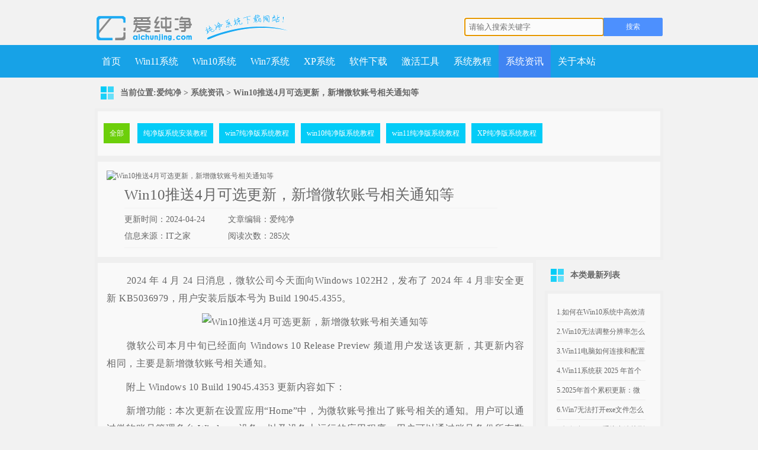

--- FILE ---
content_type: text/html
request_url: https://www.aichunjing.com/xtzx/26510.html
body_size: 6122
content:
<!DOCTYPE html PUBLIC "-//W3C//DTD XHTML 1.0 Transitional//EN" "http://www.w3.org/TR/xhtml1/DTD/xhtml1-transitional.dtd">
<html xmlns="http://www.w3.org/1999/xhtml">
<head>
<meta http-equiv="Content-Type" content="text/html; charset=gb2312" />
<title>Win10推送4月可选更新，新增微软账号相关通知等 - 爱纯净</title>
<meta name="keywords" content="Win10推送4月可选更新，新增微软账号相关通知等" />
<meta name="description" content="2024 年 4 月 24 日消息，微软公司今天面向&#160;Windows 10&#160;22H2，发布了 2024 年 4 月非安全更新 KB5036979，用户安装后版本号为 Build 19045.4355。" />
<link href="/skin/ecms011/css/style.css" rel="stylesheet" type="text/css" />
<script type="text/javascript" src="/skin/ecms011/js/jquery.js"></script>
<script type="text/javascript" src="/skin/ecms011/js/common.js"></script>
</head>
<body>
<script>
(function(){
    var bp = document.createElement('script');
    var curProtocol = window.location.protocol.split(':')[0];
    if (curProtocol === 'https') {
        bp.src = 'https://zz.bdstatic.com/linksubmit/push.js';
    }
    else {
        bp.src = 'http://push.zhanzhang.baidu.com/push.js';
    }
    var s = document.getElementsByTagName("script")[0];
    s.parentNode.insertBefore(bp, s);
})();
</script>
<div class="header">
	<div class="logo">
    <img src="/skin/ecms011/images/logo.png" alt="爱纯净官网">
    </div>
    <div class="search_box">
    <form onsubmit="return checkSearchForm()" method="post" class="search_form" name="searchform" action="/e/search/index.php">
      <input type="hidden" value="title" name="show">
      </input>
      <input type="hidden" value="1" name="tempid">
      </input>
      <input type="hidden" value="article" name="tbname">
      </input>
      <label class="soicon"></label>
      <input type="text" name="keyboard" class="sinput" placeholder="请输入搜索关键字" autofocus x-webkit-speech>
      <input type="submit" value="搜索" class="sbtn">
      <input name="mid" value="1" type="hidden">
      <input name="dopost" value="search" type="hidden">
    </form>
  </div>

</div>
<div class="menu">
<ul>
        <li class=""><a href="/">首页</a></li>
                        <li class=""><a href="/win11/" target="_blank">Win11系统</a>
                         <li class=""><a href="/win10/" target="_blank">Win10系统</a>
                         <li class=""><a href="/win7/" target="_blank">Win7系统</a>
                         <li class=""><a href="/xp/" target="_blank">XP系统</a>
                         <li class=""><a href="/soft/" target="_blank">软件下载</a>
                         <li class=""><a href="/jhgj1/" target="_blank">激活工具</a>
                         <li class=""><a href="/xtjc/" target="_blank">系统教程</a>
                         <li class="current"><a href="/xtzx/" target="_blank">系统资讯</a>
                 <li class=""><a href="/about.html" target="_blank">关于本站</a>
      </ul>
</div>
<div class="content clearfix">
  <h2 class="b-title">当前位置:<a href="/">爱纯净</a>&nbsp;>&nbsp;<a href="/xtzx/">系统资讯</a>&nbsp;>&nbsp;Win10推送4月可选更新，新增微软账号相关通知等</a></h2>
<div class="nav2">
<span><a href="/xtzx">全部</a></span>
<a href="/xtjc/XTAZ/" title="纯净版系统安装教程" target="_blank">纯净版系统安装教程</a><a href="/xtjc/win7jc/" title="win7纯净版系统教程" target="_blank">win7纯净版系统教程</a><a href="/xtjc/win10jc/" title="win10纯净版系统教程" target="_blank">win10纯净版系统教程</a><a href="/xtjc/win11jc/" title="win11纯净版系统教程" target="_blank">win11纯净版系统教程</a><a href="/xtjc/XP/" title="XP纯净版系统教程" target="_blank">XP纯净版系统教程</a></div>

  <div class="downInfo sbox clearfix">
    <div class="img2"><img src="/d/file/2024-04-24/smallf9c3d61c77f64668305a30dde99519a91713923210.jpg" alt="Win10推送4月可选更新，新增微软账号相关通知等" /></div>
    <div class="txt">
      <h1>Win10推送4月可选更新，新增微软账号相关通知等</h1>
      <div class="listline"></div>
      <div class="info clearfix"> <span>更新时间：2024-04-24</span> <span>文章编辑：爱纯净</span> <span>信息来源：IT之家</span> <span>阅读次数：<script src=/e/public/ViewClick/?classid=12&id=26510&addclick=1></script>次</span>  </div>
      <div class="listline"></div>
    </div>
  </div>
</div>
<div class="content clearfix" style="position:relative;">
  <div class="cLeft">
     <div class="downContent sbox clearfix">
       <p>　　2024 年 4 月 24 日消息，微软公司今天面向Windows 1022H2，发布了 2024 年 4 月非安全更新 KB5036979，用户安装后版本号为 Build 19045.4355。</p>
<p style="text-align: center;"><img align="" alt="Win10推送4月可选更新，新增微软账号相关通知等" src="https://www.aichunjing.com/d/file/2024-04-24/f9c3d61c77f64668305a30dde99519a9.jpg" style="border-width: 0px; border-style: solid;" /></p>
<p>　　微软公司本月中旬已经面向 Windows 10 Release Preview 频道用户发送该更新，其更新内容相同，主要是新增微软账号相关通知。</p>
<p>　　附上 Windows 10 Build 19045.4353 更新内容如下：</p>
<p>　　新增功能：本次更新在设置应用&ldquo;Home&rdquo;中，为微软账号推出了账号相关的通知。用户可以通过微软账号管理多台 Windows 设备，以及设备上运行的应用程序。用户可以通过账号备份所有数据、可以管理订阅内容，并能添加额外步骤提高账号安全。</p>
<p>　　本次更新修改了影响应用许可的问题，更新后可能会导致 Copilot 无法按照预期运行。</p>
<p>　　本次更新修复了从待机状态恢复时跳出&ldquo;0x9f DRIVER_POWER_STATE_FAILURE。&rdquo;停止错误的问题。</p>
<p>　　修复了可能导致机器无法启动的竞赛条件问题。这种情况会在设置启动加载程序以启动多个操作系统时发生。</p>
<p>　　改善了某些硬件设置的内存粒度，这降低了过度承诺，同时提高了性能。</p>
<p>　　此更新可解决影响加速器备份存储管理路径的问题。</p>
<p>　　此更新可更新某些移动运营商的国家和运营商设置资产 (COSA) 配置文件。</p>
<p>　　修复了容器网络地址解析协议 (ARP) 会为外部端口返回错误的虚拟子网 ID (VSID) 问题。</p>
<p>　　修复了受管理程序保护的代码完整性(HVCI)问题。</p>
<p>　　对 Windows 内核漏洞驱动程序阻止列表文件DriverSiPolicy.p7b的季度更改，增加了面临自带漏洞驱动程序 (BYOVD) 攻击风险的驱动程序列表。</p>
<p>　　此更新解决了一个影响受保护过程光 (PPL) 保护的问题。</p>
<p>　　此更新可解决影响分布式事务协调器 (DTC) 的问题。它在检索映射时会出现内存泄漏。</p>
<p>　　此更新可解决影响 Windows 本地管理员密码解决方案 (LAPS) 的问题。其验证后操作 (PAA) 不会在宽限期结束时发生，而是在重新启动时发生的问题。</p>
<p>　　此更新对 Windows Search 进行了一些更改。现在，它更加可靠，安装应用后查找应用也更加容易。此更新还为您提供了个性化的应用搜索体验。</p>       </div>
         <div class="nav2">
         <span><a>标签</a></span><a href="/tags/2599-0.html" target="_blank">win10更新</a>&nbsp;<a href="/tags/905-0.html" target="_blank">系统更新</a>         </div>
<div class="downContent sbox clearfix">
上一篇：<a href="/xtzx/26509.html" title="Win11系统推送4月可选更新：改进任务栏小组件图标等" target="_blank">Win11系统推送4月可选更新：改进任务栏…</a>
<br />

下一篇：<a href="/xtzx/26519.html" title="Win11开始菜单广告将面向所有用户推出，可手动关闭" target="_blank">Win11开始菜单广告将面向所有用户推出…</a>
 </div>

<div class="sbox clearfix">
<link href="/skin/ecmspl/css/pl.css" rel="stylesheet">
<div class="showpage" id="plpost">
<table width="100%" border="0" cellpadding="0" cellspacing="0"  style="line-height: 25px; padding: 5px 3px 1px 8px; font-size: 18px;">
<tr><td><strong><font color="#333333">留言与评论（共有 <script type="text/javascript" src="/e/public/ViewClick/?classid=12&id=26510&down=2"></script> 条评论）</font></strong></td></tr>
</table>
<script>
		  function CheckPl(obj)
		  {
		  if(obj.saytext.value=="")
		  {
		  alert("您没什么话要说吗？");
		  obj.saytext.focus();
		  return false;
		  }
		  return true;
		  }
		  </script>
<form action="/e/pl/doaction.php" method="post" name="saypl" id="saypl" onsubmit="return CheckPl(document.saypl)">
<table width="100%" border="0" cellpadding="0" cellspacing="0" id="plpost">
<tr>
<td>
<table width="100%" border="0" cellspacing="10" cellpadding="0">
<tr>
<td>
<script src="/e/pl/loginjspl.php"></script>
<textarea name="saytext" rows="6" id="saytext" placeholder="请遵守互联网相关规定，不要发布广告和违法内容!(验证码请在英文状态下输入)"></textarea>
<table width='100%' align='left' cellpadding=3 cellspacing=1 bgcolor='#FFF'>
<tr>
<td width="80%" height="40" bgcolor="#FFFFFF">验证码：<input name="key" type="text" class="inputText" size="16" />
<img src="/e/ShowKey/?v=pl" align="absmiddle" name="plKeyImg" id="plKeyImg" onclick="plKeyImg.src='/e/ShowKey/?v=pl&t='+Math.random()" title="看不清楚,点击刷新" /> 
</td> 
<td width="20%" height="40" bgcolor="#FFFFFF"> 
<input name="sumbit" type="submit" value="提交评论" tabindex="6" style="border-radius: 5px;font-size: 16px;background: #e94c3d none repeat scroll 0% 0%;border: 0px none;margin: 0px 16px;padding: 1px 16px;height: 33px;line-height: 30px;color: rgb(255, 255, 255);opacity: 0.95;">
<input name="id" type="hidden" id="id" value="26510" />
<input name="classid" type="hidden" id="classid" value="12" />
<input name="enews" type="hidden" id="enews" value="AddPl" />
<input name="repid" type="hidden" id="repid" value="0" />
<input type="hidden" name="ecmsfrom" value="/xtzx/26510.html">
</td>
</tr>  
</table> 
</td>
</tr>
</table>
</td>
</tr>
</table></form>
	<table width="100%" border="0" cellpadding="3" cellspacing="1" bgcolor="#FFFFFF">
        <tr>
          <td bgcolor="#FFFFFF" id="infocommentarea"></td>
        </tr>
        </table>
<script src=/e/pl/more/?classid=12&id=26510&num=50></script>
</div>	
 </div>

 </div>

  <div class="cRgiht" id="scroll">
    <h2 class="b-title"><a href="javascript:void(0);" target="_blank">本类最新列表</a></h2>
    <div class="downList sbox clearfix">

      <ul>
                 <li><a href="/xtjc/28313.html" target="_blank" title="如何在Win10系统中高效清理垃圾文件，释放存储空间">1.如何在Win10系统中高效清理垃圾文件，释放存储空间</a></li>
                <li><a href="/xtjc/28312.html" target="_blank" title="Win10无法调整分辨率怎么办？解决无法更改显示分辨率的常见问题及修复方法">2.Win10无法调整分辨率怎么办？解决无法更改显示分辨率的常见问题及修复方法</a></li>
                <li><a href="/xtjc/28311.html" target="_blank" title="Win11电脑如何连接和配置共享打印机的详细步骤">3.Win11电脑如何连接和配置共享打印机的详细步骤</a></li>
                <li><a href="/xtzx/28310.html" target="_blank" title="Win11系统获 2025 年首个累积更新：修复 BUG、提升性能，优化体验">4.Win11系统获 2025 年首个累积更新：修复 BUG、提升性能，优化体验</a></li>
                <li><a href="/xtzx/28309.html" target="_blank" title="2025年首个累积更新：微软发布 KB5049981，增强 Win10 内核安全">5.2025年首个累积更新：微软发布 KB5049981，增强 Win10 内核安全</a></li>
                <li><a href="/xtjc/28308.html" target="_blank" title="Win7无法打开exe文件怎么办？解决Win7系统无法运行exe文件的常见问题及修复方法">6.Win7无法打开exe文件怎么办？解决Win7系统无法运行exe文件的常见问题及修复方法</a></li>
                <li><a href="/xtjc/28307.html" target="_blank" title="如何在Win11系统中连接到Wi-Fi网络并解决常见连接问题">7.如何在Win11系统中连接到Wi-Fi网络并解决常见连接问题</a></li>
                <li><a href="/xtjc/28306.html" target="_blank" title="win11系统obs采集到的窗口是黑屏怎么办">8.win11系统obs采集到的窗口是黑屏怎么办</a></li>
                <li><a href="/xtjc/28305.html" target="_blank" title="如何在Win7中修改桌面文件存储位置并更改默认路径设置">9.如何在Win7中修改桌面文件存储位置并更改默认路径设置</a></li>
                <li><a href="/xtjc/28304.html" target="_blank" title="如何在Win10中删除绑定的电子邮件账户并解除关联设置">10.如何在Win10中删除绑定的电子邮件账户并解除关联设置</a></li>
              </ul>
    </div>

    <h2 class="b-title"><a href="javascript:void(0);" target="_blank">最热系统下载</a></h2>
    <div class="downList sbox clearfix">
      <ul>
                <li><a href="/jhgj1/2019-05-04/739.html" target="_blank" title="KMS激活工具 HEU KMS Activator v63.1.0">1.KMS激活工具 HEU KMS Activator v63.1.0</a></li>
                <li><a href="/soft/2018-08-21/276.html" target="_blank" title="爱纯净U盘启动制作工具 v2022.1006">2.爱纯净U盘启动制作工具 v2022.1006</a></li>
                <li><a href="/soft/2018-12-15/549.html" target="_blank" title="优启通 EsayU v3.7.2025.0326 无广告纯净版">3.优启通 EsayU v3.7.2025.0326 无广告纯净版</a></li>
                <li><a href="/jhgj1/2018-12-19/566.html" target="_blank" title="KMS激活工具 AAct v4.3.1 汉化便携版">4.KMS激活工具 AAct v4.3.1 汉化便携版</a></li>
                <li><a href="/xp/948.html" target="_blank" title="Ghost XP纯净版系统 2020.06 经典稳定版">5.Ghost XP纯净版系统 2020.06 经典稳定版</a></li>
                <li><a href="/soft/2018-10-08/380.html" target="_blank" title="VMware Workstation Pro 17.6.4 附永久激活密钥">6.VMware Workstation Pro 17.6.4 附永久激活密钥</a></li>
                <li><a href="/soft/2018-10-29/426.html" target="_blank" title="微软常用运行库合集包 v2025.06.19 可自选更新">7.微软常用运行库合集包 v2025.06.19 可自选更新</a></li>
                <li><a href="/soft/2018-07-05/228.html" target="_blank" title="搜狗拼音输入法 v15.5.0.2020 汉字输入法工具">8.搜狗拼音输入法 v15.5.0.2020 汉字输入法工具</a></li>
                <li><a href="/jhgj1/1021.html" target="_blank" title="批处理激活脚本 KMS_VL_ALL_AIO v52 中文版">9.批处理激活脚本 KMS_VL_ALL_AIO v52 中文版</a></li>
                <li><a href="/soft/960.html" target="_blank" title="USBOS 3.0 v2024.11.25 超级PE启动维护工具">10.USBOS 3.0 v2024.11.25 超级PE启动维护工具</a></li>
              </ul>
    </div>

  </div>
</div>
<div class="footer">
    <p>本站发布的Win7纯净版系统、Win10纯净版和XP纯净版系统仅为个人学习测试使用，请在下载后24小时内删除，不得用于任何商业用途，否则后果自负，请支持购买微软正版软件！</p>
    <p>本站为个人网站，本站所发布的一切软件资源均来自于互联网仅限用于学习和研究目的；不得将上述内容用于商业或者非法用途，否则，一切后果请用户自负，如侵犯到您的权益,请及时通知我们(3412169526@qq.com),我们会及时处理。</p>
    <p>本站信息来自网络，版权争议与本站无关，您必须在下载后的24个小时之内，从您的电脑中彻底删除上述内容。访问和下载本站内容，说明您已同意上述条款。</p>
    <p>本站为非盈利性站点，本站不贩卖软件，所有内容不作为商业行为。</p>
    <p>Copyright @ 2024 爱纯净（www.aichunjing.com） | <a href="http://beian.miit.gov.cn" target="_blank" rel="nofollow">陕ICP备2024046199号</a><img src="/images/j.png" alt="图标" width="15"><a target="_blank" rel="nofollow" href="http://www.beian.gov.cn/portal/registerSystemInfo?recordcode=61040202000780">陕公网安备61040202000780号</a></p>
</div>
<div style="display:none"><!--统计代码开始-->
<script>
var _hmt = _hmt || [];
(function() {
  var hm = document.createElement("script");
  hm.src = "https://hm.baidu.com/hm.js?516dac1a132fdee0ab07eef2eea5eeba";
  var s = document.getElementsByTagName("script")[0]; 
  s.parentNode.insertBefore(hm, s);
})();
</script>
<!--统计代码结束--></div> 
</body>
</html>

--- FILE ---
content_type: text/html; charset=gb2312
request_url: https://www.aichunjing.com/e/public/ViewClick/?classid=12&id=26510&addclick=1
body_size: 53
content:
document.write('285');

--- FILE ---
content_type: text/html; charset=UTF-8
request_url: https://www.aichunjing.com/e/pl/loginjspl.php
body_size: 456
content:
document.writeln("<table width=\"98%\" border=\"0\" cellpadding=\"0\" cellspacing=\"2\"><tr><td align=\"left\">&#x6635;&#x79F0;(&#x53EF;&#x4FEE;&#x6539;)&#xFF1A;<input name=\"username\" type=\"text\" class=\"inputText\" id=\"username1\"  value=\"&#x7231;&#x7EAF;&#x51C0;&#x70ED;&#x5FC3;&#x7F51;&#x53CB;\" placeholder=\"&#x6635;&#x79F0;&#xFF08;&#x5FC5;&#x586B;&#xFF09;&#xFF0C;&#x767B;&#x5F55;&#x8D26;&#x53F7;&#x540E;&#x4E0D;&#x7528;&#x586B;&#x5199;\" value=\"\" size=\"16\" /></td></tr><!--<tr><td align=\"left\"><label>&#x5BC6;&#x7801;&#xFF1A;</label><input name=\"password\" type=\"password\" class=\"inputText\" id=\"password1\" placeholder=\"&#x5BC6;&#x7801;\" value=\"\" size=\"16\" /></td></tr>--><tr><td align=\"left\"><input name=\"nomember\" type=\"checkbox\" id=\"nomember\" value=\"1\" checked=\"checked\" />&#x53D1;&#x8868;&#x89C2;&#x70B9;(&#x5FC5;&#x9009;)</td></tr></table>");


--- FILE ---
content_type: text/css
request_url: https://www.aichunjing.com/skin/ecms011/css/style.css
body_size: 4393
content:
@charset"utf-8";
html,body,div,object,embed,pre,code,h1,h2,h3,h4,h5,h6,p,span,em,cite,del,a,img,ul,li,ol,dl,dt,dd,fieldset,legend,form,input,textarea,button,table,caption,thead,tbody,tfoot,th,tr,td,hr,label {margin:0;padding:0}
.h1,h2,h3,h4,h5,h6 {font-size:100%}
fieldset,img {border:0}
ol,ul {list-style:none}
em {font-style:normal}
body {font:12px/1.5 "微软雅黑",Tahoma,"宋体",sans-serif;background-color:#f2f2f2;color:#666666}
a {color:#666666;text-decoration:none}
a:hover {color:#17a2e7;text-decoration:none}
.infotextkey {color:#4084F2;}
.clear {clear:both}
.clearfix:after,.nsta_list:after,.cont:after {content:".";display:block;height:0;clear:both;visibility:hidden}
.clearfix {zoom:1}

/*微软雅黑*/
*:not([class*="icon"]):not(i){font-family: "Microsoft YaHei" !important;}

/*指向图片绿光*/
/*img:hover{box-shadow: 0px 0px 4px 4px rgba(130,190,10,0.6) !important;-webkit-transition-property: box-shadow;-webkit-transition-duration: .31s;}
img{-webkit-transition-property: box-shadow;-webkit-transition-duration: .31s;}*/

.button {
	text-align:center;
	color:#fff;
	background-color:#03ccf7;
}
.button:hover {
	color:#fff;
	background-color:#ffc807;
}
.push {
	background-color:#54d20f;
}

.listline {
	height:1px;
	background:#f1f1f1;
	width:100%;
	overflow:hidden;
}

.header {
	margin: 0 auto;
	width:1038px;
	
}
.top,.content {
	margin:0 auto;
	width:960px;
	overflow:hidden;
}
.content2 {
margin:0 auto;
width:960px;	
min-height:650px;//IE7\FF
height:100%;//IE6\IE7\FF 这个很重要，IE6定死高度后，需要再加上这条，才能自动延伸。
_height:650px;//IE6
}
.logo {
	float:left;
	width:183px;
	height:57px;
	margin:19px 0 0 20px;
}
.menu { clear:both;
overflow: hidden;
width: 100%;
z-index: 9999;
height: 55px;
padding: 0px; background:#17A2E7;
}
.menu ul{
width: 960px;
height: 55px;
margin-top: 0px;
margin: 0 auto;
overflow: hidden;	
	}
.menu li {
	float: left;
height: 55px;
font-weight: normal;
font-size: 14px;
}
.menu li a {
	float: left;
padding: 0 12px;
text-align: center;
width: auto;
height: 55px;
display: block;
line-height: 55px;
color: white;
font-size: 16px;
background: none;
}
.menu li a:hover{
background: #4084F2;
}

.menu li.current a {
	background: #4084F2;
}
.menu li.current a:hover {
	color:#4084F2;
}
.banner {
	width:960px;
	height:%;
	padding:15px 0;
	position:relative;
	clear:both;
}
.banner .down {
	position:absolute;
	top:266px;
	left:433px;
	font-size:16px;
	text-indent:50px;
	z-index:99;
}
.banner .down a {
	display:block;
	width:210px;
	height:44px;
	line-height:44px;
	color:#fff;
	background:url(../images/down-img-1.png) no-repeat 0 0;
}

.content .b-title {
	width:100%;
	margin:15px 0;
	padding-left:43px;
	font-size:14px;
	line-height:22px;
	background:url(../images/sicon.png) no-repeat 10px 0;
}
.content .b-title span a { float:right; margin:0px; padding:0px; margin-right:60px;}

.content2 .b-title {
	width:100%;
	margin:15px 0;
	padding-left:43px;
	font-size:14px;
	line-height:22px;
	background:url(../images/sicon.png) no-repeat 10px 0;
}
.sbox {
	padding:15px;
	border:5px solid #efefef;
	background-color:#f9f9f9;
}
.win7downlist {
	float:left;
	width:547px;
	padding-right:25px;
	border-right:1px solid #ebebeb
}
.win7downlist li {
	width:547px;
	height:35px;
	border-bottom:1px solid #ebebeb;
}
.win7downlist li i {
	float:left;
	width:24px;
	height:24px;
	line-height:24px;
	font-size:14px;
	color:#fff;
	margin:5px 0 0 0;
	text-align:center;
	font-style:normal;
	background:url(../images/hot_icon.png) no-repeat 0 0;
}
.win7downlist li .title {
	float:left;
	width:348px;
	line-height:35px;
	margin-left:15px;
	font-size:14px;
}
.win7downlist li .down {
	float:left;
	margin-left:10px;
}
.win7downlist li .down a {
	display:block;
	width:70px;
	height:25px;
	line-height:25px;
	margin:5px 0 0 0;
	text-align:center;
	color:#fff;
}
.win7downlist li .s1 {
	background-position:0 0;
}
.win7downlist li .s2 {
	background-position:0 -36px;
}
.win7downlist li .s3 {
	background-position:0 -72px;
}
.win7downlist li .s4 {
	background-position:0 -108px;
}
.win7downlist li .s5 {
	background-position:0 -144px;
}
.win7downlist li.none {
	border-bottom:0;
}
.win7directions {
	float:left;
	width:322px;
	padding-left:25px;
}
.win7directions h5 {
	font-size:14px;
	color:#03ccf7;
}
.win7directions p {
	line-height:1.8;
	padding-top:15px;
}

.xpdown .xps {
	float:left;
	width:270px;
	height:%;
	overflow:hidden;
	margin-right:15px;
	margin-bottom:15px;
}
.xpdown .xps .title {
	height:28px;
	font-size:14px;
	border-bottom:1px solid #ebebeb;
}
.xpdown .xps .title2 {
	width:276px;
	overflow:hidden;
	height:34px;
	line-height:34px;
	font-size:14px;
	border-bottom:1px solid #ebebeb;
}
.xpdown .present {
	padding-top:15px;
}
.xpdown .present span {
	float:left;
}
.xpdown .present span.img {
	width:139px;
	height:104px;
	overflow:hidden;
}
.xpdown .present span.img img {
	width:139px;
	height:104px;
}
.xpdown .present span.jj {
	padding-left:10px;
	width:121px;
}
.xpdown .present span.jj p.down {
	padding-top:7px;
}
.xpdown .present span.jj p.down a {
	display:block;
	width:70px;
	height:25px;
	line-height:25px;
}
.downInfo .img,.downInfo .txt {
	float:left;
}
.downInfo .img2,.downInfo .txt {
	float:left;
}
.downInfo .img3,.downInfo .txt {
	float:left;
}
.downInfo .img img {
	width:260px;
	height:195px;
}
.downInfo .img2 img {
	width:225px;
	height:160px;
}
.downInfo .img3 img {
	width:188px;
	height:126px;
}
.downInfo .txt {
	width:630px;
	margin-left:30px;
}
.downInfo .txt span {
float:right;
}
.downInfo .txt h1 {
	font-size:25px;
	font-weight:100;
	line-height:45px;
}
.downInfo .txt .info {
	width:350px;
	padding:5px 0;
}
.downInfo .txt .info2 {
	font-size:14px;
	width:628px;
	height:60px;
	padding:10px 0;
}
.downInfo .txt .info span {
	float:left;
	width:175px;
	line-height:2.0;
	font-size:14px;
}
.downInfo .txt .info span2 {
	float:left;
	width:400px;
	line-height:2.0;
	font-size:14px;
}
.info a {color:#4084F2; }
.info a:hover {color:#4084F2;text-decoration:underline;}
.downInfo .txt .info112 {
	width:525px;
	padding:5px 0;
}
.downInfo .txt .info112 span {
	float:left;
	width:175px;
	line-height:2.0;
	font-size:14px;
}
}
.downInfo .txt .info112 span2 {
	float:left;
	width:175px;
	line-height:2.0;
	font-size:14px;
}
.downInfo .txt .share {
	padding-top:5px;
	margin-left:-4px;
}
.cLeft {
	float:left;
	width:745px;
	overflow:hidden;
}
.cLeft2 {
	float:left;
	line-height: 32px;
	width:715px;
	
background-color: #F9F9F9;
padding: 15px;

}
.cLeft2 a {color:#4084F2; }
.cLeft2 a:hover {color:#4084F2;text-decoration:underline;}
.cLeft3 {
	float:left;
	line-height: 32px;
	width:930px;
	
background-color: #F9F9F9;
padding: 15px;

}
.cRgiht {
	float:right;
	width:200px;
	margin-left:15px;
	overflow:hidden;
}
.downUrl {
	padding-bottom:0;
	_padding-bottom:15px;
}
.downUrl a {
	display:inline-block;
	float:left;
	width:150px;
	height:35px;
	line-height:35px;
	padding-left:18px;
	margin:0 15px 15px 0;
	text-align:left;
	font-size:14px;
	font-weight:bold;
}
.downUrl .bds {
	font-size:12px;
	font-weight:normal;
}
.downUrl p {
	padding-bottom:10px;
}
.downContent {
	white-space:normal;
	word-break:break-all;
	word-wrap:break-word;
	overflow:hidden;
}
.downContent a {color:#4084F2; }
.downContent a:hover {color:#4084F2;text-decoration:underline;}
.downContent h5{
	margin-bottom:10px;
}
.downContent p{
	line-height:180%;
	margin-bottom:10px;
	font-size:16px;
	line-height:30px;
	letter-spacing:0.5px;
	text-align: justify;
}
.downContent p img{
	_width:100%;
	max-width:100%;
	height:auto;
}
.downList ul li {
	line-height:32px;
	border-bottom:1px solid #ebebeb;
	width:150px;
	overflow:hidden;
	height:32px;
}
.footer {
	margin-top:15px;
	padding:15px 0;
	text-align:center;
	border-top:5px solid #03ccf7;
	background-color:#ccccc
}
.footer p {
	line-height:1.8; color:#333;
}

.down_btn { float:right; width:120px; height:36px; background:#03CCF7; color:#FFF; font-size:14px; line-height:32px; font-weight:bold; text-align:center;}
.down_btn2 { float:left;width:120px; height:36px; background:#03CCF7; color:#FFF; font-size:14px; line-height:32px; font-weight:bold; text-align:center; margin-right:150px;}

.bigPage{text-align: center;}
.bigPage > a{ display:inline-block;height:37px;width:37px;text-align:center;line-height:37px; background:url(../images/bigPage.png) no-repeat left top; position:relative; text-decoration:none;color:#7f7f7f;font-size:14px;font-weight:bold;margin:0 5px;}
.bigPage > a.selected,.bigPage > a.selected:hover{background:url(../images/bigPage.png) no-repeat left -111px;color:#fff; cursor:default;}
.bigPage > b{ display:inline-block;line-height:37px;margin:0 5px;}
.bigPage a:hover{background:url(../images/igPage.png) no-repeat left -37px;}
.bigPage a.down{background:url(../images/bigPage.png) no-repeat left -74px;}
.pagePrev b{cursor:pointer;width:0;height:0;border-width:6px;border-style:solid;font-size:0;line-height:0;border-color:#f8f8f8 #4e4e4e #f8f8f8 #f8f8f8; position:absolute;left:9px;top:12px;}
.pageNext b{cursor:pointer;width:0;height:0;border-width:6px;border-style:solid;font-size:0;line-height:0;border-color:#f8f8f8 #f8f8f8 #f8f8f8 #4e4e4e; position:absolute;left:16px;top:12px;}

.bigPage > a.pageDisabled{background:url(../images/bigPage.png) no-repeat left -148px;color:#c1c1c1; cursor:default;}
.bigPage > a.pageNext.pageDisabled b{border-color:#eee #eee #eee #c1c1c1; cursor:default;}
.bigPage > a.pagePrev.pageDisabled b{border-color:#eee #c1c1c1 #eee #eee; cursor:default;}
.vm * {
display: inline-block;
vertical-align: middle;}

.usercp{ float:right; width:300px;  margin-top:30px; margin-left:50px; height:31px; line-height: 40px;height: 50px; overflow:hidden;}
.userlongin{ float:left; margin-top:10px;}
.userlongin .txt{float:left;width:60px;height:31px; border-radius:2px 2px 2px 2px;  background-color:#6CCF0A; cursor:pointer;  font-size:12px; color:#f3f7fc;display:inline-block; margin-right:5px; text-align:center;line-height:31px;}
.userlongin .inputText{float:left;width:150px; height:21px; line-height:21px; padding:4px 7px; color:b3b3b3;  border:1px solid #999; border-radius:2px 0 0 2px; background-color:#fbfbfb;}
.userlongin .inputSub{float:left;width:60px;height:31px; border-radius:2px 2px 2px 2px; border:1px solid #4d90fe; background-color:#4d90fe; cursor:pointer;  font-size:12px; color:#f3f7fc;display:inline-block; margin-left:5px;}
.userlongin .inputSub{background:#4084f2}
.search_box{ float:left;margin-left: 460px;
margin-top: 30px;}
.search_form{ float:left;position:relative; height:31px; margin:0 auto;display:inline-block;} 
.search_form:hover{-webkit-box-shadow:0 0 3px #999;-moz-box-shadow:0 0 3px #999} 
.sinput{float:left; width:220px; height:21px; line-height:21px; padding:4px 7px; color:b3b3b3;  border:1px solid #999; border-radius:2px 0 0 2px; background-color:#fbfbfb;} 
.sbtn{float:left; width:100px; height:31px; padding:0 12px; margin-left:-1px;  border-radius:0 2px 2px 0; border:1px solid #4d90fe; background-color:#4d90fe; cursor:pointer;  display:inline-block; font-size:12px; vertical-align:middle; color:#f3f7fc;position:absolute;} 
.sbtn:hover{background:#4084f2}

.usercp .txt2{float:left;height:31px; border-radius:2px 2px 2px 2px;  background-color:#C36; cursor:pointer;  font-size:12px; color:#f3f7fc;display:inline-block; margin-left:5px;margin-right:5px; text-align:center;line-height:31px; padding-left:5px; padding-right:5px;}

.usercp .txt3 {float:left;}

.usercp .txt3 a{float:left;height:31px; border-radius:2px 2px 2px 2px;  background-color:#6CCF0A; cursor:pointer;  font-size:12px; color:#f3f7fc;display:inline-block; margin-left:5px;margin-right:5px; text-align:center;line-height:31px; padding-left:5px; padding-right:5px;}


.nav2{ padding:15px 0px 15px 10px;border: 5px solid #EFEFEF;background-color: #F9F9F9;margin: 0 auto;}
.nav2 a{ padding:10px 10px; margin-right:10px; background-color:#03CCF7; font-size:14px;font: 12px/1.5 "微软雅黑",Tahoma,"宋体",sans-serif; color:#FFF;line-height: 45px;}
.nav2 a:hover{background-color:#6CCF0A;}
.nav2 span a {adding:10px 10px; margin-right:10px; background-color:#6CCF0A; font-size:14px;font: 12px/1.5 "微软雅黑",Tahoma,"宋体",sans-serif; color:#FFF;line-height: 45px;white-space:nowrap;}

.flink2{ float:left; width:945px; line-height:24px; padding-top:10px; padding-left:10px; padding-bottom:10px;}
.flink2 a{ font-size:12px; color:#6c6c6c; text-decoration:none; padding:0px 5px; font-weight:normal; }
.flink2 a:hover{ font-size:12px; color:#6c6c6c; text-decoration:underline; font-weight:normal;}

.ad{ background-color: #F9F9F9;margin: 0 auto; width:960px;}
.ad2{ padding:15px 0px 15px 10px;border: 5px solid #EFEFEF;background-color: #F9F9F9;width:172px;}
.ad3{ background-color: #F9F9F9;margin: 0 auto; width:738px;}

.gonggao{border: 5px solid #EFEFEF;background-color: #F9F9F9;margin: 0 auto; width:960px;font-size:14px;font: 14px/1.5 "微软雅黑",Tahoma,"宋体",sans-serif; line-height: 40px;}
.gonggao span{ float:left;padding:10px 10px; margin-right:10px; background-color:#6CCF0A; font-size:14px;font: 12px/1.5 "微软雅黑",Tahoma,"宋体",sans-serif; color:#FFF;line-height: 20px;}
.gonggao marquee{width:888px;}

.downloadxp {
width: 210px;
height: 44px;
display: block;
position: absolute;
bottom: 47px;
right: 70px;
}
.downloadxp {
background: url("../images/download1.png");
position: absolute;
left: 450px;
top: 250px;
}
.downloadxp:hover {
background-position: 0px -45px;
}
.ylmf_info1 {
position: absolute;
left: 680px;
top: 263px;
}
.index_num4 {
font-size: 18px;
color: red;
}
.ChannelBox1 {width:470px; height:%; overflow:hidden;}
.l{float:left}
.r{float:right}
.ChannelTit {height:26px; line-height:26px; overflow:hidden; width:100%;border-bottom: 3px solid #17a2e7;}
.ChannelTit strong {display:block; height:26px; padding:0 10px; font-size:14px; background:#17a2e7; float:left; font-weight:normal; color:#fff;}
.ChannelTit strong a:link,.ChannelTit strong a:visited {color:#FFF;}
.ChannelTit {height:26px; line-height:26px; overflow:hidden; width:100%;border-bottom: 3px solid #17a2e7;}
.ChannelTit strong {display:block; height:26px; padding:0 10px; font-size:14px; background:#17a2e7; float:left; font-weight:normal;}
.ChannelTit   h2 {display:block; height:26px; padding:0 10px; font-size:14px; background:#17a2e7; float:left; font-weight:normal;}
.ChannelTit strong a:link,.ChannelTit strong a:visited {color:#FFF;}
.ChannelTit   h2  a:link,.ChannelTit h2 a:visited {color:#FFF;}
.ChannelPic {float:left; padding-right:10px;}
.ChannelInfo {width:290px; float:right; height:120px; overflow:hidden;}
.ChannelInfo strong {line-height:30px; height:30px; display:block; width:100%;white-space: nowrap;text-overflow: ellipsis; overflow:hidden; font-size:14px; color:red;}
.ChannelInfo strong a{color:red;}
.ChannelInfo strong a:link{color:red;}
.ChannelInfo strong a:visited{color:red;}
.ChannelInfo p {color:#999; font-size:14px; line-height:30px; line-height:22px;}
.ChannelInfo p a:link,.ChannelInfo p a:visited {color:#17a2e7;}
.ChannelList {width:100%; overflow:hidden;}
.ChannelList ul {float:left;}
.ChannelList li {width:100%; height:30px; float:left; overflow:hidden;}
.ChannelList li img {width:20px; height:20px; margin:5px 10px 0 0; float:left;}
.ChannelList span {display:block; height:30px; width:400px;white-space: nowrap;text-overflow: ellipsis; overflow:hidden;font-size:14px; line-height:30px; font-weight:bold; float:left;}
.ChannelList em {display:block; color:#999; float:right; height:30px; line-height:30px; overflow:hidden; font-style:normal;}
.moreListSpec  {width:110%;}
.moreListSpec li {width:460px; height:30px; padding-left:9px; float:left; overflow:hidden; line-height:30px; font-size:14px; margin-right:20px; }
.moreListSpec li span {display:block; width:400px; float:left; white-space: nowrap;text-overflow: ellipsis;overflow: hidden; height:30px;}
.moreListSpec li em {color:#999; font-style:normal; float:right; font-size:12px;}
.hr10, .hr101, .hr20,.hr5{clear:both;font-size:1px;line-height:100px;height:10px;overflow:hidden}
.mt10 {margin-top: 10px;}
.hr101{border-bottom: 1px dotted #ccc;height: 10px;margin-bottom: 10px}